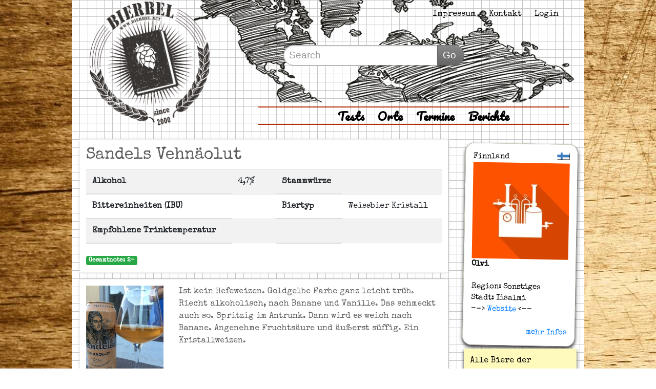

--- FILE ---
content_type: text/html; charset=UTF-8
request_url: https://www.bierbel.net/tests/biertest/params/bierID/3860
body_size: 23282
content:
  	
				
	
	
	
	
		
	
	
		    <!doctype html>
<html lang="en">
<head>

    <!-- Required meta tags -->
    <meta charset="utf-8">
    <meta name="viewport" content="width=device-width, initial-scale=1, shrink-to-fit=no">

    <base href="https://www.bierbel.net/">

    <meta http-equiv="X-UA-Compatible" content="IE=edge">
    <meta name="viewport" content="width=device-width, initial-scale=1">
	<meta http-equiv="expires" content="0"/>
    <meta http-equiv="cache-control" content="no-cache"/>
    <meta http-equiv="pragma" content="no-cache"/>
	<!--<meta http-equiv="content-type" content="text/html; charset=UTF-8">-->
	
	
	<meta name="description" content="Ist kein Hefeweizen. Goldgelbe Farbe ganz leicht trüb.
Riecht alkoholisch, nach Banane und Vanille.
Das schmeckt auch so. Spritzig im Antrunk. Dann wird es weich nach Banane. Angenehme Fruchtsäure und äußerst süffig. 
Ein Kristallweizen.
"/>
	<meta name="author" content="Sebastian Winter"/>
	<meta name="keywords" content="SANDELS VEHNäOLUT,sandels vehn�olut,Sandels Vehnäolut,Olvi,Iisalmi,Finnland,bierbel, biertest,bier, craftbeer, craftbier"/>
	<link rel="canonical" href="https://www.bierbel.net/tests/biertest/params/bierID/3860"/>
	<link rel="shortcut icon" type="image/x-icon" href="favicon.ico"/>
	<link rel="image_src" href="https://www.bierbel.net/bilder/flaschen/4046.jpg"/>
	
    <title>Sandels Vehnäolut - Olvi @ Bierbel.net</title>
    
    <!-- facebook meta Tags-->
	<meta property="og:title" content="Sandels Vehnäolut - Olvi @ Bierbel.net"/>
	<meta property="og:type" content="article"/>
	<meta property="og:url" content="https://www.bierbel.net/tests/biertest/params/bierID/3860"/>
	<meta property="og:locale" content="de_DE"/>
	<meta property="og:image" content="https://www.bierbel.net/bilder/flaschen/4046.jpg"/>

    <!-- Bootstrap CSS -->
    <link rel="stylesheet" href="https://stackpath.bootstrapcdn.com/bootstrap/4.4.1/css/bootstrap.min.css" integrity="sha384-Vkoo8x4CGsO3+Hhxv8T/Q5PaXtkKtu6ug5TOeNV6gBiFeWPGFN9MuhOf23Q9Ifjh" crossorigin="anonymous"/>
    <link rel="stylesheet" href="https://www.bierbel.net/main.css"/>
    <style type="text/css" media="screen">	@import url("bilder/flaggen/flags.css");</style>
	<link href='https://fonts.googleapis.com/css?family=Shadows+Into+Light|Pacifico|Amatic+SC:400,700|Special+Elite&subset=latin,latin-ext' rel='stylesheet' type='text/css'>
    <link href="https://fonts.googleapis.com/icon?family=Material+Icons"rel="stylesheet">

    <!-- HTML5 shim and Respond.js for IE8 support of HTML5 elements and media queries -->
    <!--[if lt IE 9]>
      <script src="https://oss.maxcdn.com/html5shiv/3.7.2/html5shiv.min.js"></script>
      <script src="https://oss.maxcdn.com/respond/1.4.2/respond.min.js"></script>
    <![endif]-->
    
    <script async defer src="https://maps.googleapis.com/maps/api/js?v=3.23&key=AIzaSyAemJYnyzn2AGxDTG-1PILqifg5r1WrOcM&callback=initMap"></script>

    <!-- GS:JQUERY-START -->
<script type="text/javascript" src="./redaxo/media/jquery.min.js"></script>
<!-- GS:JQUERY-ENDE -->

<!-- GS:FANCYBOX2-START -->
<link rel="stylesheet" type="text/css" href="./files/addons/gs_fancybox2/jquery.fancybox.css" media="screen, projection, print" />
<script type="text/javascript" src="./files/addons/gs_fancybox2/jquery.fancybox.js"></script>
<script type="text/javascript" src="./files/addons/gs_fancybox2/jquery.fancybox.pack.js">
<script type="text/javascript" src="./files/addons/gs_fancybox2/jquery.mousewheel.pack.js"></script>
<!-- <link rel="stylesheet" type="text/css" href="./files/addons/gs_fancybox2/jquery.easyslider.css" media="screen, projection, print" /> -->
<!-- <script type="text/javascript" src="./files/addons/gs_fancybox2/jquery.easyslider.js"></script> -->
<link rel="stylesheet" type="text/css" href="./files/addons/gs_fancybox2/jquery.fancybox-buttons.css" media="screen, projection, print" />
<script type="text/javascript" src="./files/addons/gs_fancybox2/jquery.fancybox-buttons.js"></script>
<link rel="stylesheet" type="text/css" href="./files/addons/gs_fancybox2/jquery.fancybox-thumbs.css" media="screen, projection, print" />
<script type="text/javascript" src="./files/addons/gs_fancybox2/jquery.fancybox-thumbs.js"></script>
<script type="text/javascript" src="./files/addons/gs_fancybox2/jquery.fancybox-media.js"></script>
<!-- GS:FANCYBOX2-ENDE -->

<!-- GS:FANCYBOX2-JS-START -->
<script type="text/javascript">


//ACCORDS
function accords(content,bar) {
   if (!content.length && !bar.length) return;
   content.hide();
   bar.click( function() {
      bar.removeClass("current");
      content.not(":hidden").slideUp('slow');
      //$(this).next().not(":visible").slideDown('slow').prev().addClass("current");
      var current = $(this);
      $(this).next().not(":visible").slideDown('slow',function() {
         current.addClass("current");
      });
   });
}


// TABS
function tabs(pages) {
   if (!pages.length) return;

   pages.addClass("dyn-tabs");
   pages.first().show();

   var tabNavigation = $('<dl id="tabs" />').insertBefore(pages.first());

   pages.each(function() {
      var listElement = $("<dt />");
      var label = $(this).attr("title") ? $(this).attr("title") : "Kein Label";
      listElement.text(label);
      tabNavigation.append(listElement);
   });

   var items = tabNavigation.find("dt");
   items.first().addClass("current");

   items.click(function() {
      items.removeClass("current");
      $(this).addClass("current");
      pages.hide();
      pages.eq($(this).index()).fadeIn("slow");
   });
}


// TOOLTIP
function tooltip(obj) {
   if (!obj.length) return;

   $("body").append('<div id="tooltip" />');
   var tooltip = $("#tooltip");
   var title;
   obj.hover(function() {
         title = $(this).attr("title") ?
            $(this).attr("title") : "No Title";
         $(this).attr("title","");

         tooltip.html(title);
         tooltip.stop(true,true).delay(50).fadeIn("slow").dequeue();

      },
      function() {
         $(this).attr("title",title);
         tooltip.stop(true,true).fadeOut("slow");
      }).mousemove(function(e) {

         tooltip.animate({
            top:e.pageY + 10,
            left:e.pageX + 10
         },200);
      });
}


// SCROLLTOP
function scrollToTop() {
   $(".scrollToTop").addClass("scrollToTop-js").hide();

   var scrollPos;
   var windowH = $(window).innerHeight();
	
   $(window).resize(function() {
      windowH = $(window).innerHeight();
   });
	
   $(window).scroll(function () {
      scrollPos = $(this).scrollTop();
			
      if ($(this).scrollTop() > 500 ) {
         if ($(".scrollToTop").is(":hidden")) {
            $(".scrollToTop").fadeIn();
         }
         $(".scrollToTop").css({"top":scrollPos + windowH - 300});
      } else {
         if ($(".scrollToTop").is(":visible")) {
            $(".scrollToTop").fadeOut();
         }
      }//end if
   });

   $(".scrollToTop a").click(function (e) {
      e.preventDefault();
      $("body,html").animate({ scrollTop: 0}, "slow","swing", function() {
         $(".scrollToTop a").blur();
      });
   });
}//end function


// FORMTEXT
function formText() {
   $('input[type="text"]').addClass("idleField");
   $('input[type="text"]').focus(function() {
      $(this).removeClass("idleField").addClass("focusField");
      if (this.value == this.defaultValue){
         this.value = '';
      }
      if(this.value != this.defaultValue){
         this.select();
      }
   });
   $('input[type="text"]').blur(function() {
      $(this).removeClass("focusField").addClass("idleField");
      if ($.trim(this.value) == ''){
         this.value = (this.defaultValue ? this.defaultValue : '');
      }
   });
}//end function


// EASYSLIDER
function easySlider(obj) {
   if(!obj.length) return;	//Wenn obj auf Seite nicht vorhanden, dann Funktion verlassen
	
   obj.easySlider({
      auto: true,
      continuous: false,
      vertical:false,
      allControls: true,
      speed:800,
      pause:9000000
   });
}//end function


// FANCYBOX
function fancyBoxDefault(obj) {
   if(!obj.length) return;
	
   obj.fancybox({
      openEffect : 'none',
      closeEffect : 'none',
      helpers : {
         title : {
            type : 'over'
         }
      }
   });
	
}//end function

function fancyBoxSpecial(obj) {
   if(!obj.length) return;
	
   obj.fancybox({
      openEffect : 'elastic',
      openSpeed  : 150,
      closeEffect : 'elastic',
      openSpeed  : 150,
      closeClick : true,
      helpers : {
         title : {
            type : 'over'
         }
      }
   });
	
}//end function

function fancyBoxGalerieSpecial1(obj) {
   if(!obj.length) return;
	
   obj.fancybox({
      openEffect : 'none',
      closeEffect : 'none',
      helpers : {
         title : {
            type : 'over'
         }, 
         buttons	: {}
      }
   });
	
}//end function

function fancyBoxGalerieSpecial2(obj) {
   if(!obj.length) return;
	
   obj.fancybox({
      openEffect : 'none',
      closeEffect : 'none',
      helpers : {
         title : {
            type : 'over'
         }, 
         thumbs	: {
            width : 50,
            height	: 50
         }
      }
   });
	
}//end function

function fancyBoxInlineDefault(obj) {
   if(!obj.length) return;
	
   obj.fancybox({
      openEffect : 'none',
      closeEffect : 'none',
      closeClick : true,
      maxWidth : 960,
      maxHeight : 600,
      fitToView	: false,
      width	 : '85%',
      height : '85%',
      autoSize	: false
   });
	
}//end function

function fancyBoxInlineSpecial(obj) {
   if(!obj.length) return;
	
   obj.fancybox({
      openEffect : 'none',
      closeEffect : 'none',
      closeClick : true,
      maxWidth : 960,
      maxHeight : 600,
      fitToView	: false,
      width	 : '85%',
      height : '85%',
      autoSize	: false,
      helpers : {
         media : {}
      }
   });
	
}//end function

// READY - START
$(document).ready(function() {

   // Call - TABS
   tabs($("div.tabs"));

   // Call - ACCORDS
   accords($(".content"),$(".bar"));

   // Call - TOOLTIP
   //tooltip($(".tooltip"));

   // Call - SCROLLTOP
   scrollToTop();
   
   // Call - EASYSLIDER
   //easySlider($("#slider"));
   
   // Call - FORM
   //formText();
   
   // Call - FANCYBOX
   fancyBoxDefault($("a.fancyboxStyleDefault"));
   fancyBoxSpecial($("a.fancyboxStyleSpecial"));
   fancyBoxGalerieSpecial1($("a.fancyboxStyleGalerieSpecial-1"));
   fancyBoxGalerieSpecial2($("a.fancyboxStyleGalerieSpecial-2"));
   fancyBoxInlineDefault($("a.fancyboxStyleInlineDefault"));
   fancyBoxInlineSpecial($("a.fancyboxStyleInlineSpecial"));

});
// Ende ready function()

</script> 
<!-- GS:FANCYBOX2-JS-ENDE --></head>
<body>
<script type="text/javascript">

var _gaq = _gaq || [];
_gaq.push(['_setAccount', 'UA-37369833-1']);
_gaq.push(['_trackPageview']);

(function() {
  var ga = document.createElement('script'); ga.type = 'text/javascript'; ga.async = true;
  ga.src = ('https:' == document.location.protocol ? 'https://ssl' : 'https://www') + '.google-analytics.com/ga.js';
  var s = document.getElementsByTagName('script')[0]; s.parentNode.insertBefore(ga, s);
})();

</script>
<div id="fb-root"></div>
<script>(function(d, s, id) {
var js, fjs = d.getElementsByTagName(s)[0];
if (d.getElementById(id)) return;
js = d.createElement(s); js.id = id;
js.src = "//connect.facebook.net/de_DE/all.js#xfbml=1";
fjs.parentNode.insertBefore(js, fjs);
}(document, 'script', 'facebook-jssdk'));
</script>
<script>
function onSelectChange(){
          var dropdown = document.getElementById("select1");
          var index = dropdown.selectedIndex;
          var val = dropdown.options[index].value;
           
          if (val != 0) {     
              $.ajax({
                 type: "GET",
                 url: "/sonstiges/technisches/regionnachladen?value="+val,
                 data: "data",
                 success: function(data){
                     $('#textarea').empty();
                     document.getElementById("textarea").value = data;
                 }
               });
               $.ajax({
                 type: "GET",
                 url: "/sonstiges/technisches/regionnachladen?value="+val,
                 data: "data",
                 success: function(data){
                     $('#debug').html(data);
                 }
               });
              $.ajax({
                 type: "GET",
                 url: "/sonstiges/technisches/regionnachladen?value="+val,
                 data: "data",
                 success: function(data){
                     $('#select2').html(data);
                 }
               });
               
          } else {
          
              document.getElementById("textarea").value = "";
              document.getElementById("select2").value = "1";
          
          }
           
      }

</script>
        <!-- Mobile Navigation -->
        <nav class="navbar mobile-only navbar-dark k-dark">
            <div class="col-3">
                <a class="navbar-brand" href="/"><b>Bierbel</b> <!--<img src="https://www.kloode.de/img-neu/Logo-mobile.png"/> --></a>
            </diV>
            <div class="col-7">
                <form class="searchForm" action="/tests#result" method="get">
                    <input class="searchForm-input" type="text" placeholder="Search" name="s"/>
                    <input type="hidden" name="SUCHE" value="YES"/>
                    <button class="searchForm-button" type="submit">Go</button>
                </form>
            </diV>
            <div class="col-2">
                <button class="navbar-toggler" type="button" data-toggle="collapse" data-target="#navbarsExample01" aria-controls="navbarsExample01" aria-expanded="false" aria-label="Toggle navigation">
                    <span class="navbar-toggler-icon"></span>
                </button>
            </div>

        <div class="collapse navbar-collapse" id="navbarsExample01">
        <ul class="navbar-nav mr-auto">
                        <li class="nav-item">
            <a class="nav-link" href="/tests">Tests</a>
            </li>
            <li class="nav-item">
            <a class="nav-link" href="/orte">Orte</a>
            </li>
            <li class="nav-item">
            <a class="nav-link" href="/termine">Termine</a>
            </li>
            <li class="nav-item">
            <a class="nav-link" href="/berichte">Berichte</a>
            </li>
            <li class="nav-item">
            <a class="nav-link" href="/impressum">Impressum</a>
            </li>
            <li class="nav-item">
            <a class="nav-link" href="/kontakt">Kontakt</a>
            </li>
            <li class="nav-item"><a class="nav-link" href="/admin">Login</a></li>           
            
            
        
        </ul>
        </div>

        
    </nav>
    <!-- Mobile Navigation -->	
    <div class="container paperbg">
       
        <!-- Header-->
        <div class ="row bg-map desktop-only">
         
                <div class="col-lg-4 ">
                    <div class="col-lg-11 ">
                      <a href="/">  <img src="bilder/Logo-Web-1000.gif" width="100%"/></a>
                    </div>
                </div>
                <div class="col-lg-8  ">

                    <div class="col-12 mt-3">
                        <ul class="meta-nav">
                            <li><a href="/impressum">Impressum</a></li>
                            <li><a href="/kontakt">Kontakt</a></li>
                            
                            <li><a href="/admin">Login</a></li>                        </ul>
                    </diV> 
                    <div class="col-12 mt-5">
                        <div class="searchContainer">
                            <form class="searchForm" action="/tests#result" method="get">
                                <input class="searchForm-input" type="text" placeholder="Search" name="s"/>
                                <input type="hidden" name="SUCHE" value="YES"/>
                                <button class="searchForm-button" type="submit">Go</button>
                            </form>
                        </div>
                    </diV> 
                    <div class="col-12 mt-5">
                        <div class="desktopNavContainer">
                            <ul class="desktopNav">
                                <li><a href="/tests">Tests</a></li>
                                <li><a href="/orte">Orte</a></li>
                                <li><a href="/termine">Termine</a></li>
                                <li><a href="/berichte">Berichte</a></li>
                                                            </ul>
                        </div>
                       
                    </diV> 
                </div>
         


        </div>     

<div class="row">
    <div class="col-lg-9 col-12"> 	   
	 <div class="box whitebg"><div class="notwrapper" itemprop="reviewRating" itemscope itemtype="http://schema.org/Rating">
							<meta itemprop="worstRating" content="18" />
							<meta itemprop="bestRating" content="1" />
							<meta itemprop="ratingValue" content="6" />
						</div>	<h1>Sandels Vehnäolut</h1>
						
							<table class="table table-striped">
								<tr>
									<th>Alkohol</th>
									<td>4,7%</td>
									<td></td>
									<th>Stammwürze</th>
									<td></td>
									
								</tr>
								<tr>
									<th>Bittereinheiten (IBU)</th>
									<td></td>
									<td></td>
									<th>Biertyp</th>
									<td>Weissbier Kristall</td>
								</tr>
								<tr>
									<th>Empfohlene Trinktemperatur</th>
									<td></td>
									<td></td>
									<th></th>
									<td></td>
								</tr>
							</table>
						<span class="badge badge-success pull-right">Gesamtnote: 2-</span>	
						
				</div><div class="box whitebg"><a name="4046"></a><div class="row"> 
                                    <div class="col-lg-3 col-12" >
                                        <img src="bilder/flaschen/4046.jpg" alt="Sandels Vehnäolut"align="left" style="width: 100%;  margin-right: 10px">
                                    </div>
                                    <div class="col-lg-9 col-12 unused text ">   
                                        Ist kein Hefeweizen. Goldgelbe Farbe ganz leicht trüb.
Riecht alkoholisch, nach Banane und Vanille.
Das schmeckt auch so. Spritzig im Antrunk. Dann wird es weich nach Banane. Angenehme Fruchtsäure und äußerst süffig. 
Ein Kristallweizen.

							        </div>
						
							        <div class="col-12 mt-2" style='font-size:12px;'>							
                                        <ul class="result-summary">
                                            <li>
                                                <b>Getestet am:</b> 24.08.2016         
                                            </li>  
                                            <li>
                                                <b>Tester:</b> rd,po,mc,mw,co</li>  
                                            <li>
                                                <b>Behälter:</b> 0,5l Dose         
                                            </li> 
                                            <li>
                                                <b>Note:</b> 2-         
                                            </li> 
                                            
                                        </ul>
                                    </div>
                                </div></div>			
       
    </div>  
	<div class="col-lg-3 col-12 mt-2"> 		<div class=" box gamecard whitebg">
			<div class="gamecard-header">
				Finnland<div class="flag flag-fi" style="float: right;"></div>			</div>
			<div class="gamecard-image">
				<img src="bilder/brauerei-default_200.jpg" width="100%" />			</div>
			<div class="gamecard-content">
			<b>Olvi</b><br/><br/>
			Region:&nbsp;Sonstiges<br/>
			Stadt:&nbsp;Iisalmi<br/>
            --><a href="http://www.olvi.fi/" target="_blank"> Website</a> <--<br/>
			<br/>
										<p style="text-align:right; margin-top: 0px; margin-bottom: 0px;" ><a target="_self" href="/orte/brauerei/params/brauereiID/1428"> mehr Infos</a></p>
				
			</div>
		</div>
		
		<div class="postit turn0">
			Alle Biere der Brauerei
			<p style="font-size: 12px">
					<a href="/tests/biertest/params/bierID/3218">Olvi Sandels III</a><br/><a href="/tests/biertest/params/bierID/3669">Olvi APA</a><br/><a href="/tests/biertest/params/bierID/3672">Olvi IPA</a><br/><a href="/tests/biertest/params/bierID/3860">Sandels Vehnäolut</a><br/><a href="/tests/biertest/params/bierID/3861">Sandels Vehnä</a><br/><a href="/tests/biertest/params/bierID/3865">A. Le Coq</a><br/><a href="/tests/biertest/params/bierID/3884">Kotimaista Tumma Lager</a><br/><a href="/tests/biertest/params/bierID/3887">Olvi Halko</a><br/>					</p>		
				</div>
				<!--<div class="postIt">
					Empfehlungen des selben Biertyps
				</div>-->
				    </div> </div><!-- MAIN END-->
                                 
    <!-- FOOTER START-->
    <div class="row mt-2">
        <div class="col-12 col-lg-3 p-3">    
             
                Copyright &copy; 2023
        </div>
        <div class="col-lg-9 col-12 p-3"> 
            <ul class="meta-nav">
                <li><a href="https://www.facebook.com/bierbel" target="_blank">Facebook</a></li>
                <li><a href="https://twitter.com/bierbel" target="_blank">Twitter</a></li>
                <li><a href="/ueber-uns">Über uns</a></li>
                <li><a href="/impressum">Impressum</a></li>
                <li><a href="/kontakt">Kontakt</a></li>
            </ul>
        </div>
        
    </div>
    <!-- FOOTER END-->
</div> <!-- Closing div container>    


    
    

    <!-- Optional JavaScript -->
    <!-- jQuery first, then Popper.js, then Bootstrap JS -->
<script
  src="https://code.jquery.com/jquery-3.4.1.min.js"
  integrity="sha256-CSXorXvZcTkaix6Yvo6HppcZGetbYMGWSFlBw8HfCJo="
  crossorigin="anonymous"></script>
   <!-- <script src="https://code.jquery.com/jquery-3.4.1.slim.min.js" integrity="sha384-J6qa4849blE2+poT4WnyKhv5vZF5SrPo0iEjwBvKU7imGFAV0wwj1yYfoRSJoZ+n" crossorigin="anonymous"></script>-->
    <script src="https://cdn.jsdelivr.net/npm/popper.js@1.16.0/dist/umd/popper.min.js" integrity="sha384-Q6E9RHvbIyZFJoft+2mJbHaEWldlvI9IOYy5n3zV9zzTtmI3UksdQRVvoxMfooAo" crossorigin="anonymous"></script>
    <script src="https://stackpath.bootstrapcdn.com/bootstrap/4.4.1/js/bootstrap.min.js" integrity="sha384-wfSDF2E50Y2D1uUdj0O3uMBJnjuUD4Ih7YwaYd1iqfktj0Uod8GCExl3Og8ifwB6" crossorigin="anonymous"></script>




</body>
</html>
 

--- FILE ---
content_type: text/css
request_url: https://www.bierbel.net/main.css
body_size: 8074
content:
/*GENERAL */
body{
	background-image: url(../bilder/wood-background.jpg);
	font-family: 'Special Elite', cursive;
	color: black;
	
}
h1 {
	font-size: 2em;
	
}
h2{
	font-size: 20px;
	font-weight: bold;
	margin-top: 12px;
}
.paperbg {
    background-image: url(../bilder/paper-background.gif);
}

.bg-map{
	background-image: url(../bilder/Header-Worldmap.png);
	background-repeat: no-repeat;
}

.whitebg {
    background-color: white;
}

.postit {
	
	background-color: #fefabc;
	padding: 12px;
	margin-bottom: 18px;
	box-shadow: 0px 4px 6px #333;
    -moz-box-shadow: 0px 4px 6px #333;
    -webkit-box-shadow: 0px 4px 6px #333;
}

.turn0{
	-moz-transform: rotate(0deg); 
	-webkit-transform: rotate(0deg); 
	-o-transform: rotate(0deg); 
	-ms-transform: rotate(0deg); 
	transform: rotate(0deg); 	
}

.turn-3 {
	-moz-transform: rotate(-3deg); 
	-webkit-transform: rotate(-3deg); 
	-o-transform: rotate(-3deg); 
	-ms-transform: rotate(-3deg); 
	transform: rotate(-3deg); 	
}

.turn3 {
	-moz-transform: rotate(3deg); 
	-webkit-transform: rotate(3deg); 
	-o-transform: rotate(3deg); 
	-ms-transform: rotate(3deg); 
	transform: rotate(3deg); 	
}

.turn7 {
	-moz-transform: rotate(7deg); 
	-webkit-transform: rotate(7deg); 
	-o-transform: rotate(7deg); 
	-ms-transform: rotate(7deg); 
	transform: rotate(7deg); 	
}

.turn-15 {
	-moz-transform: rotate(-15deg); 
	-webkit-transform: rotate(-15deg); 
	-o-transform: rotate(-15deg); 
	-ms-transform: rotate(-15deg); 
	transform: rotate(-15deg); 	
}	

.row-spacer{
    margin-bottom: 0px;
}

.box {
    padding: 12px;
	margin-top: 12px;
	color: #5c5c5c;
    border: 1px solid rgba(34, 30, 27, 0.08);
    box-shadow: 0px 0px 8px -2px rgba(0, 0, 0, 0.2);
    position: relative;
}

.gamecard{
	border-color: #DCD7C9;
    border-style: groove;
    border-radius: 18px;
    border-width: 1px;
    padding: 15px;
    //font-family: 'Gloria Hallelujah', cursive;
    font-size: 15px;
    color: #000;
    margin-bottom: 5px;
    -moz-transform: rotate(1deg);
    -webkit-transform: rotate(1deg);
    -o-transform: rotate(1deg);
    -ms-transform: rotate(1deg);
    transform: rotate(1deg);
    box-shadow: 0px 4px 6px #333;
    -moz-box-shadow: 0px 4px 6px #333;
    -webkit-box-shadow: 0px 4px 6px #333;
}

table {
    display: table;
    border-color: grey;
	background-color: transparent;
	border-spacing: 0;
    border-collapse: collapse;
}
thead {
    display: table-header-group;
    vertical-align: middle;
    border-color: inherit;
}
tbody {
    display: table-row-group;
    vertical-align: middle;
    border-color: inherit;
}
tr {
    display: table-row;
    vertical-align: inherit;
    border-color: inherit;
}

th{
	border-top: 0;
	vertical-align: bottom;
    border-bottom: 2px solid #ddd;
	padding: 8px;
    line-height: 1.42857143;
	text-align: left;
	font-weight: bold;
	display: table-cell;	
}

td{
	padding: 8px;
    line-height: 1.42857143;
    vertical-align: top;
    display: table-cell;
	
}

.table {
    width: 100%;
    max-width: 100%;
    margin-bottom: 20px;
}
.odd { background: #F9F9F9; }






/*HEADER*/

.meta-nav {
	list-style: none;
	text-align: right;
	margin-right: 10px;
}
.meta-nav li{
    display:inline;
}
.meta-nav a{
	color:black;
	text-decoration: none;
	padding-left: 10px;
    padding-right: 10px;
}

.result-summary {
	list-style: none;
	padding: 0px;

}
.result-summary li{
	display:inline;
	padding: 12px;
}


.navbar {
	background-color: black;
	
}

.desktopNavContainer {
	margin-top: 80px;
}
.desktopNav {
	border: 1.5px solid #B52C07;
    border-width: 1.5px 0;
	list-style: none;
	font-size: 22px;
	font-weight: bold;
	text-align: center;
	font-family: 'Pacifico', cursive;
}
.desktopNav li{
    display:inline;
}

.desktopNav a{
	color: black;
	padding-left: 10px;
    padding-right: 10px;
}


.mobileSearch{
    width: 90px;
}
/*Search Field*/

.searchContainer{
	margin-left:50px;
} 
.searchForm {
	overflow: hidden;
}

.searchForm-input,
.searchForm-button {
	float: left;
	
	font-family: sans-serif;
	font-size: 1.2em;
	line-height: 1.5;
	
	margin: 0;
	padding: 5px 10px;
}

.searchForm-input {
	width: 70%;
	
	border: solid #aaa;
	border-width: 1px 0 1px 1px;
	border-radius: 50px 0 0 50px;
	background-color: #fff;
	box-shadow: inset 0 1px 2px rgba(0, 0, 0, 0.2);
	color: #333;
}

.searchForm-input::-webkit-input-placeholder {
	color: #999;
}

.searchForm-input:-moz-placeholder {
	color: #999;
}

.searchForm-button {
	border: 1px solid #666;
	border-radius: 0 50px 50px 0;
	background-color: #888;
	background-image: -webkit-linear-gradient(top, #888, #666);
	background-image: -moz-linear-gradient(top, #888, #666);
	background-image: -ms-linear-gradient(top, #888, #666);
	background-image: -o-linear-gradient(top, #888, #666);
	background-image: linear-gradient(top, #888, #666);
	box-shadow: inset 0 1px rgba(255, 255, 255, 0.3);
	color: #fff;
	
	padding-right: 15px;
}

/* time Icon*/
time.icon
		{
		  font-size: 1em; /* change icon size */
		  display: block;
		  position: relative;
		  width: 5em;
		  height: 5em;
		  background-color: #fff;
		  //margin: 2em auto;
		  border-radius: 0.6em;
		  box-shadow: 0 1px 0 #bdbdbd, 0 2px 0 #fff, 0 3px 0 #bdbdbd, 0 4px 0 #fff, 0 5px 0 #bdbdbd, 0 0 0 1px #bdbdbd;
		  overflow: hidden;
		  -webkit-backface-visibility: hidden;
		  -webkit-transform: rotate(0deg) skewY(0deg);
		  -webkit-transform-origin: 50% 10%;
		  transform-origin: 50% 10%;
		  margin: 5px 5px 5px 5px;
		}

		time.icon *
		{
		  display: block;
		  width: 100%;
		  font-size: 0.8em;
		  font-weight: bold;
		  font-style: normal;
		  text-align: center;
		  
		}

		time.icon strong
		{
		  position: absolute;
		  top: 0;
		  padding: 0.2em 0;
		  color: #fff;
		  background-color: #fd9f1b;
		  border-bottom: 1px dashed #f37302;
		  box-shadow: 0 2px 0 #fd9f1b;
		}

		time.icon em
		{
		  position: absolute;
		  bottom: 0.3em;
		  color: #fd9f1b;
		}

		time.icon span
		{
		  width: 100%;
		  font-size: 2em;
		  letter-spacing: -0.05em;
		  padding-top: 0.8em;
		  color: #2f2f2f;
		  margin-top: 5px;
		}

		time.icon:hover, time.icon:focus
		{
		  -webkit-animation: swing 0.6s ease-out;
		  animation: swing 0.6s ease-out;
		}	
/*BODY*/





/*RESPONSIVE*/
@media (min-width: 0px) {
	.mobile-only {
		display: flex;
	}
	.desktop-only {
		display: none;
	}

	.navbar a {
		font-size: 1em;
	}
	.navbar li {
	margin: 5px 5px 5px 5px;
	}
	
	.header-logo{
		display: none;
	}
	.navbar-brand{
		display: block;
	}
	.container {
		max-width: 95%
	}
	
	#accordion {
		width: 100%;
	}
	.result-summary li{
		display:block;
		padding: 2px;
	}
	
	

}
@media (min-width: 576px) {
	.mobile-only {
		display: flex;
	}
	.desktop-only {
		display: none;
	}
	.navbar a {
		font-size: 1em;
	}
	.navbar li {
	margin: 5px 5px 5px 5px;
	}
	
	.header-logo{
		display: none;
	}
	.navbar-brand{
		display: block;
	}
	.container {
		max-width: 95%
    }
    .searchForm-input {
		width: 75%;
	}
}


@media (min-width: 768px) {
	.mobile-only {
		display: flex;
	}
	.desktop-only {
		display: none;
	}
	.navbar a {
		font-size: 1.9em;
	}
	.navbar li {
		margin: 5px 5px 5px 5px;
	}
	.header-logo{
		display: block;
	}
	.navbar-brand{
		display: block;
	}

	.container {
		max-width: 80%
	}
	.searchForm-input {
		width: 75%;
	}
}
@media (min-width: 992px) {
	.mobile-only {
		display: none;
	}
	.desktop-only {
		display: flex;
	}
	.navbar a {
		font-size: 2.1em;
	}
	.navbar li {
	margin: 10px 20px 10px 20px;
	}
	.searchForm-input {
		width: 300px;
	}
	
	.result-summary li{
		display:inline;
		padding: 12px;
	}
	
}
@media (min-width: 1200px) {
	.mobile-only {
		display: none;
	}
	.desktop-only {
		display: flex;
	}
	.container {
		max-width: 1000px;
	}
	
	.navbar a {
		font-size: 3em;
	}
	.navbar li {
	margin: 10px 20px 10px 20px;
}
}